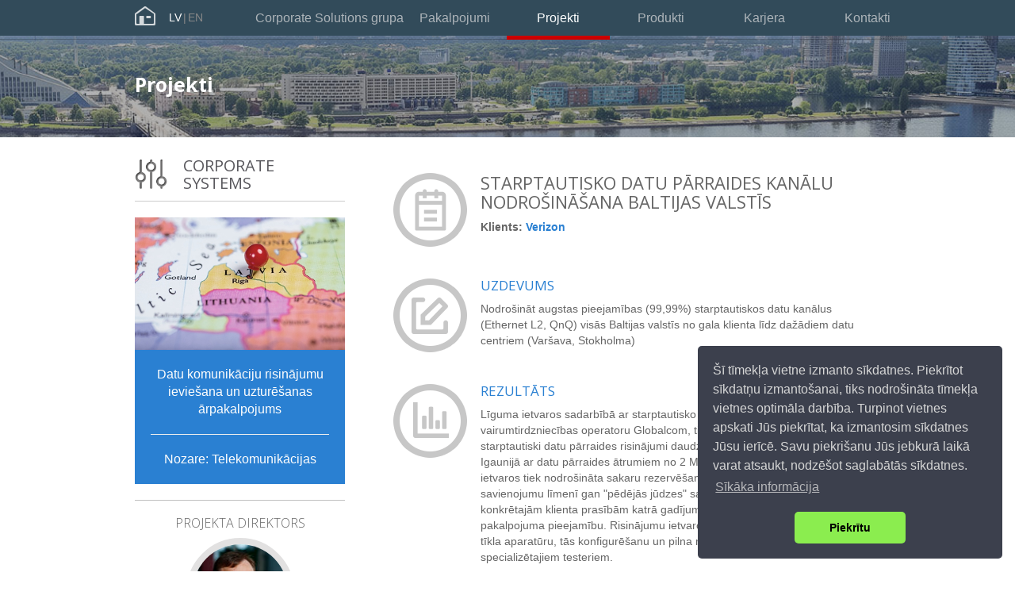

--- FILE ---
content_type: text/html; charset=utf-8
request_url: http://www.cconsulting.lv/lv/projekti/starptautisko-datu-p%C4%81rraides-kan%C4%81lu-nodro%C5%A1in%C4%81%C5%A1ana-baltijas-valst%C4%ABs
body_size: 11417
content:
<!DOCTYPE html PUBLIC "-//W3C//DTD XHTML+RDFa 1.0//EN"
  "http://www.w3.org/MarkUp/DTD/xhtml-rdfa-1.dtd">
<html lang="lv" dir="ltr" prefix="content: http://purl.org/rss/1.0/modules/content/ dc: http://purl.org/dc/terms/ foaf: http://xmlns.com/foaf/0.1/ og: http://ogp.me/ns# rdfs: http://www.w3.org/2000/01/rdf-schema# sioc: http://rdfs.org/sioc/ns# sioct: http://rdfs.org/sioc/types# skos: http://www.w3.org/2004/02/skos/core# xsd: http://www.w3.org/2001/XMLSchema#">
<head profile="http://www.w3.org/1999/xhtml/vocab">
  <meta charset="utf-8">
  <meta name="viewport" content="width=device-width, initial-scale=1.0">
  <meta http-equiv="Content-Type" content="text/html; charset=utf-8" />
<meta name="Generator" content="Drupal 7 (http://drupal.org)" />
<link rel="canonical" href="/lv/projekti/starptautisko-datu-p%C4%81rraides-kan%C4%81lu-nodro%C5%A1in%C4%81%C5%A1ana-baltijas-valst%C4%ABs" />
<link rel="shortlink" href="/lv/node/64" />
<link rel="shortcut icon" href="http://www.cconsulting.lv/sites/all/themes/cs/favicon.ico" type="image/vnd.microsoft.icon" />
  <title>Starptautisko datu pārraides kanālu nodrošināšana Baltijas valstīs | Corporate Solutions</title>
  <link type="text/css" rel="stylesheet" href="http://www.cconsulting.lv/sites/default/files/css/css_lQaZfjVpwP_oGNqdtWCSpJT1EMqXdMiU84ekLLxQnc4.css" media="all" />
<link type="text/css" rel="stylesheet" href="http://www.cconsulting.lv/sites/default/files/css/css_xIexFwuSSDKFq-s9WwAc-6f2mpMdUnIkMKqc6KJKsKU.css" media="all" />
<link type="text/css" rel="stylesheet" href="http://www.cconsulting.lv/sites/default/files/css/css_444bJG39rU7slVFP0o6Rs4oU9Xy9xhiCs1zkmaYeblY.css" media="all" />
<link type="text/css" rel="stylesheet" href="//cdn.jsdelivr.net/bootstrap/3.0.2/css/bootstrap.min.css" media="all" />
<link type="text/css" rel="stylesheet" href="http://www.cconsulting.lv/sites/default/files/css/css_bScKqzK0vqMp2QpjAl3zVttAmf0GIT5HqPDY_l-hS-k.css" media="all" />
<link href='//fonts.googleapis.com/css?family=Parisienne|Open+Sans:400,300,700&subset=latin,latin-ext' rel='stylesheet' type='text/css'>
<link href='/sites/all/libraries/custom-fonts/flaticon.css' rel='stylesheet' type='text/css'>
  <!-- HTML5 element support for IE6-8 -->
  <!--[if lt IE 9]>
    <script src="//html5shiv.googlecode.com/svn/trunk/html5.js"></script>
  <![endif]-->
  <script src="http://www.cconsulting.lv/sites/default/files/js/js_s7yA-hwRxnKty__ED6DuqmTMKG39xvpRyrtyCrbWH4M.js"></script>
<script src="http://www.cconsulting.lv/sites/default/files/js/js_FVhN18bbqzYEkTilvl31hOmd8NQtZUZya3wnwWYKd_Y.js"></script>
<script src="//cdn.jsdelivr.net/bootstrap/3.0.2/js/bootstrap.min.js"></script>
<script src="http://www.cconsulting.lv/sites/default/files/js/js_R9UbiVw2xuTUI0GZoaqMDOdX0lrZtgX-ono8RVOUEVc.js"></script>
<script src="http://www.cconsulting.lv/sites/default/files/js/js_NXltE4-zx2Ls8PKBhElr8Zvk5tAp6BSFizmMPiT0Buk.js"></script>
<script>(function(i,s,o,g,r,a,m){i["GoogleAnalyticsObject"]=r;i[r]=i[r]||function(){(i[r].q=i[r].q||[]).push(arguments)},i[r].l=1*new Date();a=s.createElement(o),m=s.getElementsByTagName(o)[0];a.async=1;a.src=g;m.parentNode.insertBefore(a,m)})(window,document,"script","//www.google-analytics.com/analytics.js","ga");ga("create", "UA-72440620-1", {"cookieDomain":"auto"});ga("set", "anonymizeIp", true);ga("send", "pageview");</script>
<script src="http://www.cconsulting.lv/sites/default/files/js/js_MJ1EtZW5MCeD490n9Wwc89QKFY7WUXMfXTTk7LjOo7o.js"></script>
<script src="http://www.cconsulting.lv/sites/default/files/js/js_xHnvuYJ_Dopyo4bg-0rpVfg0LpJTUurSbO3KdurLrDY.js"></script>
<script src="http://www.cconsulting.lv/sites/default/files/js/js_oYVKp-cluFZQnjxYMtXDmhZY3bwT8PYHYk6oiRMAQDw.js"></script>
<script>jQuery.extend(Drupal.settings, {"basePath":"\/","pathPrefix":"lv\/","setHasJsCookie":0,"ajaxPageState":{"theme":"cs","theme_token":"xuioegTkEQT0zCVIwvI13zjl8Svi6O-lprV53dfIqDI","jquery_version":"1.8","js":{"sites\/all\/themes\/bootstrap\/js\/bootstrap.js":1,"sites\/all\/modules\/jquery_update\/replace\/jquery\/1.8\/jquery.min.js":1,"misc\/jquery-extend-3.4.0.js":1,"misc\/jquery-html-prefilter-3.5.0-backport.js":1,"misc\/jquery.once.js":1,"misc\/drupal.js":1,"sites\/all\/modules\/jquery_update\/replace\/ui\/external\/jquery.cookie.js":1,"sites\/all\/modules\/jquery_update\/replace\/misc\/jquery.form.min.js":1,"misc\/ajax.js":1,"sites\/all\/modules\/jquery_update\/js\/jquery_update.js":1,"\/\/cdn.jsdelivr.net\/bootstrap\/3.0.2\/js\/bootstrap.min.js":1,"sites\/all\/modules\/admin_menu\/admin_devel\/admin_devel.js":1,"public:\/\/languages\/lv_LGLw8FIyGhSdgvb3dDFXJCjwmNJW4c5HcsVWVZVIm94.js":1,"sites\/all\/libraries\/bootstrap\/js\/bootstrap.min.js":1,"sites\/all\/libraries\/colorbox\/jquery.colorbox-min.js":1,"sites\/all\/modules\/colorbox\/js\/colorbox.js":1,"sites\/all\/modules\/colorbox\/styles\/default\/colorbox_style.js":1,"sites\/all\/modules\/colorbox\/js\/colorbox_load.js":1,"sites\/all\/modules\/captcha\/captcha.js":1,"sites\/all\/modules\/google_analytics\/googleanalytics.js":1,"0":1,"sites\/all\/themes\/bootstrap\/js\/misc\/_progress.js":1,"sites\/all\/modules\/webform\/js\/webform.js":1,"sites\/all\/modules\/colorbox_node\/colorbox_node.js":1,"sites\/all\/themes\/cs\/cs.js":1,"sites\/all\/themes\/cs\/jquery.cycle.all.js":1,"sites\/all\/themes\/cs\/fancyBox2\/jquery.fancybox.pack.js":1,"sites\/all\/themes\/cs\/jquery.fitvids.js":1,"sites\/all\/themes\/cs\/cookieconsent.min.js":1,"sites\/all\/themes\/bootstrap\/js\/misc\/ajax.js":1},"css":{"modules\/system\/system.base.css":1,"sites\/all\/modules\/colorbox_node\/colorbox_node.css":1,"modules\/field\/theme\/field.css":1,"modules\/node\/node.css":1,"sites\/all\/modules\/views\/css\/views.css":1,"sites\/all\/modules\/ckeditor\/css\/ckeditor.css":1,"sites\/all\/modules\/media\/modules\/media_wysiwyg\/css\/media_wysiwyg.base.css":1,"sites\/all\/libraries\/bootstrap\/css\/bootstrap.min.css":1,"sites\/all\/libraries\/bootstrap\/css\/bootstrap-theme.min.css":1,"sites\/all\/modules\/colorbox\/styles\/default\/colorbox_style.css":1,"sites\/all\/modules\/ctools\/css\/ctools.css":1,"modules\/locale\/locale.css":1,"sites\/all\/modules\/webform\/css\/webform.css":1,"sites\/all\/libraries\/fontawesome\/css\/font-awesome.css":1,"\/\/cdn.jsdelivr.net\/bootstrap\/3.0.2\/css\/bootstrap.min.css":1,"sites\/all\/themes\/bootstrap\/css\/3.0.2\/overrides.min.css":1,"sites\/all\/themes\/cs\/css\/style.css":1,"sites\/all\/themes\/cs\/fancyBox2\/jquery.fancybox.css":1,"sites\/all\/themes\/cs\/css\/cookieconsent.min.css":1}},"colorbox":{"transition":"elastic","speed":"150","opacity":"0.85","slideshow":false,"slideshowAuto":true,"slideshowSpeed":"2500","slideshowStart":"start slideshow","slideshowStop":"stop slideshow","current":"{current} of {total}","previous":"\u00ab Prev","next":"Next \u00bb","close":"Close","overlayClose":true,"returnFocus":true,"maxWidth":"98%","maxHeight":"98%","initialWidth":"300","initialHeight":"250","fixed":true,"scrolling":true,"mobiledetect":true,"mobiledevicewidth":"480px","file_public_path":"\/sites\/default\/files","specificPagesDefaultValue":"admin*\nimagebrowser*\nimg_assist*\nimce*\nnode\/add\/*\nnode\/*\/edit\nprint\/*\nprintpdf\/*\nsystem\/ajax\nsystem\/ajax\/*"},"googleanalytics":{"trackOutbound":1,"trackMailto":1,"trackDownload":1,"trackDownloadExtensions":"7z|aac|arc|arj|asf|asx|avi|bin|csv|doc(x|m)?|dot(x|m)?|exe|flv|gif|gz|gzip|hqx|jar|jpe?g|js|mp(2|3|4|e?g)|mov(ie)?|msi|msp|pdf|phps|png|ppt(x|m)?|pot(x|m)?|pps(x|m)?|ppam|sld(x|m)?|thmx|qtm?|ra(m|r)?|sea|sit|tar|tgz|torrent|txt|wav|wma|wmv|wpd|xls(x|m|b)?|xlt(x|m)|xlam|xml|z|zip","trackColorbox":1},"ajax":{"edit-webform-ajax-submit-5":{"callback":"webform_ajax_callback","wrapper":"webform-ajax-wrapper-5","progress":{"message":"","type":"throbber"},"event":"click","url":"\/lv\/system\/ajax","submit":{"_triggering_element_name":"op","_triggering_element_value":"Nos\u016bt\u012bt"}}},"urlIsAjaxTrusted":{"\/lv\/system\/ajax":true,"\/lv\/projekti\/starptautisko-datu-p%C4%81rraides-kan%C4%81lu-nodro%C5%A1in%C4%81%C5%A1ana-baltijas-valst%C4%ABs":true},"colorbox_node":{"width":"600px","height":"600px"},"bootstrap":{"anchorsFix":0,"anchorsSmoothScrolling":1,"formHasError":1,"popoverEnabled":1,"popoverOptions":{"animation":1,"html":0,"placement":"right","selector":"","trigger":"click","triggerAutoclose":1,"title":"","content":"","delay":0,"container":"body"},"tooltipEnabled":1,"tooltipOptions":{"animation":1,"html":0,"placement":"auto left","selector":"","trigger":"hover focus","delay":0,"container":"body"}}});</script>
</head>
<body class="html not-front not-logged-in no-sidebars page-node page-node- page-node-64 node-type-projekts i18n-lv"  data-spy="scroll" data-target="#navspy">
  <div id="skip-link">
    <a href="#main-content" class="element-invisible element-focusable">Pārlekt uz galveno saturu</a>
  </div>
    <div id="ptop"></div><a name="ptop" ></a>
<div class="pageceontent">
    <div class="xcont xcont-fixed">
        <div class="topmenu topmenu-fixed">
            <header id="navbar" role="banner" class="navbar container navbar-default">
                <div class="container">
                    <div class="navbar-header">
                        <a class="logo navbar-btn pull-left" href="/lv" title="Sākums">
                            <img src="/sites/all/themes/cs/img/home.png" alt="Sākums"/>
                        </a>
                        <!--   <a class=" navbar-brand pull-left" href="/lv" title="Sākums">Corporate Solutions grupa</a> -->
                        <!-- .btn-navbar is used as the toggle for collapsed navbar content -->
                        <button type="button" class="navbar-toggle" data-toggle="collapse" data-target=".navbar-collapse">
                        <span class="sr-only">Toggle navigation</span>
                        <span class="icon-bar"></span>
                        <span class="icon-bar"></span>
                        <span class="icon-bar"></span>
                        </button>
                    </div>
                                        <div class="navbar-collapse collapse">
                        <nav role="navigation">
                            <div class="pull-left">
                                  <div class="region region-langswitcher">
    <section id="block-locale-language" class="block block-locale clearfix">

      
  <ul class="language-switcher-locale-url"><li class="lv first active"><a href="/lv/projekti/starptautisko-datu-p%C4%81rraides-kan%C4%81lu-nodro%C5%A1in%C4%81%C5%A1ana-baltijas-valst%C4%ABs" class="language-link active" xml:lang="lv" title="Starptautisko datu pārraides kanālu nodrošināšana Baltijas valstīs">LV</a></li>
<li class="en last"><a href="/en/projects/provision-international-data-transmission-channels-baltic-states" class="language-link" xml:lang="en" title="PROVISION OF INTERNATIONAL DATA TRANSMISSION CHANNELS IN THE BALTIC STATES">EN</a></li>
</ul>
</section>
  </div>
                            </div>
                            <div  class="navbar-spy" id="navspy">
                                                                <ul class="menu nav navbar-nav"><li class="first leaf"><a href="/lv/corporate-solutions-grupa">Corporate Solutions grupa</a></li>
<li class="leaf"><a href="/lv/pakalpojumi">Pakalpojumi</a></li>
<li class="leaf active-trail active"><a href="/lv/projekti" class="active active-trail">Projekti</a></li>
<li class="leaf"><a href="/lv/produkti" title="">Produkti</a></li>
<li class="leaf"><a href="/lv/karjera">Karjera</a></li>
<li class="last leaf"><a href="/lv/corporate-solutions-grupa#kontakti">Kontakti</a></li>
</ul>                                                            </div>
                        </nav>
                    </div>
                                    </div>
            </header>
        </div>
    </div>
        <div class="pageheader">
        <div class="phb">
            <div class="phc">
                <div class="container">
                    <div class="row">
                        <div class="col-sm-10">
                                                                                    <h1 class="page-header"><p>Projekti</p></h1>
                                                                                                            </div>
                        <div class="col-sm-2">
                                                    </div>
                    </div>
                </div>
            </div>
        </div>
    </div>
        <div class="main-container container">
        <div class="row">
                            <section class="col-sm-12">
                                                            <a id="main-content"></a>
                                                                                                                                          <div class="region region-content">
    <section id="block-system-main" class="block block-system clearfix">

      
  
<div class="cprojekts cuzn2">
  <div class="row">
    <div class="col-sm-4 left-column">


      <div class="xproj">     <div class="alogo">
        <img src="/sites/all/themes/cs/img/icon-systems.png" alt="Corporate Consulting"/>
       </div>
      <h1>Corporate Systems</h1>
      </div>
<div class="clearfix"></div>


<div class="pic">      <div class="field field-name-field-image field-type-image field-label-hidden"><div class="field-items"><div class="field-item even"><img typeof="foaf:Image" class="img-responsive" src="http://www.cconsulting.lv/sites/default/files/34008250_ml_2.jpg" width="530" height="334" alt="" /></div></div></div>      </div>

<div class="subpic">
  <p>Datu komunikāciju risinājumu ieviešana un uzturēšanas ārpakalpojums<hr>Nozare: Telekomunikācijas</p>
</div>
<hr>
<div class="projdir">
  <h5>Projekta direktors</h5><div class="field field-name-field-projekta-direktors field-type-entityreference field-label-hidden"><div class="field-items"><div class="field-item even"><div id="node-27" class="node node-konsultants node-teaser clearfix" about="/lv/content/haralds-ievednieks" typeof="sioc:Item foaf:Document">

<div class="field field-name-field-image field-type-image field-label-hidden"><div class="field-items"><div class="field-item even"><img typeof="foaf:Image" class="img-responsive" src="http://www.cconsulting.lv/sites/default/files/styles/konsultants/public/_DSC5140.jpg?itok=w1eN9nvF" alt="" /></div></div></div>        <h4>Haralds Ievednieks</h4>
    <span property="dc:title" content="Haralds Ievednieks" class="rdf-meta element-hidden"></span>
<div class="icons">
	<div class="icon-item icon-info" data-toggle="popover"  data-html="true" data-placement="bottom" data-content="<p class=&quot;rtejustify&quot;><strong>Inženiertehnisko risinājumu un pakalpojumu biznesa departamenta vadītājs</strong></p>
<p class=&quot;rtejustify&quot;>Informācijas tehnoloģiju, datu komunikāciju un IT drošības konsultants</p>
<p class=&quot;rtejustify&quot;>Studējis inženierzinātnes, radioelektronikas inženieris</p>
<p class=&quot;rtejustify&quot;>Pirms pievienošanās <em>Corporate Solutions</em> ieguvis darba pieredzi  SIA <em>Lattelecom</em>, kur nostrādājis 6 gadus, izstrādājot korporatīvo klientu IT&amp;T risinājumus, vadījis pakalpojumu attīstības un projektu vadības nodaļas</p>
"></div>
	<div class="icon-item icon-mail" data-mail="aGFyYWxkcy5pZXZlZG5pZWtzQGNncm91cC5ldQ=="></div>
	<div class="icon-item icon-line"></div>
</div>
<!-- <div class="apraksts collapse"></div>
 --><div class="clearfix"></div>
</div>
</div></div></div></div>
    </div>
    <div class="col-sm-8">
            <div id="node-64" class="node node-projekts clearfix" about="/lv/projekti/starptautisko-datu-p%C4%81rraides-kan%C4%81lu-nodro%C5%A1in%C4%81%C5%A1ana-baltijas-valst%C4%ABs" typeof="sioc:Item foaf:Document">


<div class="ctitle cfield">
  <h2> Starptautisko datu pārraides kanālu nodrošināšana Baltijas valstīs</h2>
  <div class="field field-name-field-klients field-type-text field-label-above"><div class="field-label">Klients:&nbsp;</div><div class="field-items"><div class="field-item even">Verizon</div></div></div> </div>

<div class="ctask cfield">
  <h2>Uzdevums</h2><div class="field field-name-body field-type-text-with-summary field-label-hidden"><div class="field-items"><div class="field-item even" property="content:encoded"><p>Nodrošināt augstas pieejamības (99,99%) starptautiskos datu kanālus (Ethernet L2, QnQ) visās Baltijas valstīs no gala klienta līdz dažādiem datu centriem (Varšava, Stokholma)</p>
</div></div></div> </div>

<div class="cresult cfield">
  <h2>Rezultāts</h2><div class="field field-name-field-rezultats field-type-text-with-summary field-label-hidden"><div class="field-items"><div class="field-item even"><p>Līguma ietvaros sadarbībā ar starptautisko datu pārraides kanālu vairumtirdzniecības operatoru Globalcom, tiek nodrošināti vairāk kā 40 dažādi starptautiski datu pārraides risinājumi daudzās pilsētās Lietuvā, Latvijā un Igaunijā ar datu pārraides ātrumiem no 2 Mbit/s līdz 1 Gbit/s. Risinājumu ietvaros tiek nodrošināta sakaru rezervēšana gan starptautisko datu pārraides savienojumu līmenī gan "pēdējās jūdzes" savienojumu līmenī (atkarībā no konkrētajām klienta prasībām katrā gadījumā) nodrošinot ļoti augstu pakalpojuma pieejamību. Risinājumu ietvaros nodrošinām arī nepieciešamo tīkla aparatūru, tās konfigurēšanu un pilna risinājuma kvalitātes RFC testus ar specializētajiem testeriem.</p>
<p>Rezultātā Verizon ir iespējas sniegt datu pārraides pakalpojumus saviem starptautiskajiem klientiem ar filiālēm un pārstāvniecībām Baltijas valstīs, neveidojot savu infrastruktūru Igaunijā, Lietuva un Latvijā. Pakalpojumu kvalitāte ir atbilstoša Verizon augstajiem kvalitātes standartiem. Savukārt izveidotā dažādu līmeņu sadarbība (tehniskais līmenis, klientu vadības līmenis, projektu vadības līmenis) starp mums, Globalcom un Verizon ļauj ātri un elastīgi izveidot Verizon klientiem atbilstošos datu pārraides risinājumus.</p>
</div></div></div> </div>

<div class="cfield cextra">
<hr>
<div class="row">
  <div class="col-sm-6 pakalp">

  <h2>Sniegtie pakalpojumi</h2><div class="field field-name-field-sniegtie-pakalpojumi field-type-entityreference field-label-hidden"><div class="field-items">


<div class="field-item"><a href="/pakalpojumi?cid=2&pakalpojums=12">IT pakalpojumi</a></div><div class="field-item"><a href="/pakalpojumi?cid=2&pakalpojums=13">Risinājumu integrācija</a></div></div>
</div>



  </div>

  <div class="col-sm-6 ilgums">
      <h2><div class="field field-name-field-projekta-ilgums field-type-text field-label-hidden"><div class="field-items"><div class="field-item even">Uzsākts 2007. gadā</div></div></div></h2><p>Projekta realizācijas laiks</p>

  </div>
</div>
 </div>



                        <span property="dc:title" content="Starptautisko datu pārraides kanālu nodrošināšana Baltijas valstīs" class="rdf-meta element-hidden"></span>
        
        <div class="content">
                  </div>


      </div>
    </div>
  </div>
</div>







</section>
  </div>
            </section>
                        </div>
        </div>
            </div>
        <footer class="footer">
        <div class="container">
            <div class="row">
                <div class="col-sm-4">  <div class="region region-footer1">
    <section id="block-block-1" class="block block-block clearfix">

        <h2 class="block-title">Corporate Solutions grupa</h2>
    
  <p>Centrālais birojs:<br />
Pārslas iela 3<br />
Rīga, LV 1002</p>
<div class="rekviziti">
<div class="rekviziti_title">Uzņēmuma rekvizīti</div>
<div class="rekviziti_body collapse"><strong>SIA „Corporate Solutions”</strong><br />
Reģ. Nr. 40003861875<br />
PVN reģ. Nr. LV40003861875<br />
Adrese: Pārslas iela 3, Rīga, LV-1002<br />
AS SEB Bank<br />
Kods: UNLALV2X<br />
Konts (EUR): LV15UNLA0055000391612</div>
</div>
<p><a href="https://www.csolutions.lv/lv/korporativas-politikas#overlay-context="><b>Korporatīvās politikas</b></a></p>
<p> </p>
<p><span class="fphone"> </span> <a href="tel:+37167847762">+ 371 678 477 62</a></p>
<p><span class="fmail"> </span> <a href="mailto:info@csolutions.lv">info@csolutions.lv</a></p>

</section>
  </div>
</div>
                <div class="col-sm-5">  <div class="region region-footer2">
    <section id="block-webform-client-block-5" class="block block-webform clearfix">

        <h2 class="block-title">Piesakieties konsultācijai</h2>
    
  <div id="webform-ajax-wrapper-5"><form class="webform-client-form webform-client-form-5 webform-hints" action="/lv/projekti/starptautisko-datu-p%C4%81rraides-kan%C4%81lu-nodro%C5%A1in%C4%81%C5%A1ana-baltijas-valst%C4%ABs" method="post" id="webform-client-form-5" accept-charset="UTF-8"><div><div class="hide-colorbox form-item webform-component webform-component-select webform-component--konsultcijas-tma form-group form-item form-item-submitted-konsultcijas-tma form-type-select form-group"><select class="webform-hints-field form-control form-select" id="edit-submitted-konsultcijas-tma" name="submitted[konsultcijas_tma]"><option value="" selected="selected">- konsultācijas tēma -</option><option value="1">Drošība</option><option value="2">Informācijas tehnoloģijas</option><option value="4">Inženiertehniskā personāla nodrošinājums</option><option value="5">Inženiertehniskie projekti</option><option value="6">IT biznesa vadība</option><option value="7">IT pakalpojumi</option><option value="8">IT produkti</option><option value="9">Klientu apkalpošana un atbalsts</option><option value="10">Pētījumi</option><option value="11">Risinājumu integrācija</option><option value="12">Uzziņu un satura pakalpojumu biznesa vadība</option></select> <label class="control-label element-invisible" for="edit-submitted-konsultcijas-tma">konsultācijas tēma</label>
</div><div class="footer-hidden form-item webform-component webform-component-textfield webform-component--interesjosais-pakalpojums form-group form-item form-item-submitted-interesjosais-pakalpojums form-type-textfield form-group"><input readonly="readonly" title="Interesējošais pakalpojums" placeholder="Interesējošais pakalpojums" class="webform-hints-field form-control form-text" type="text" id="edit-submitted-interesjosais-pakalpojums" name="submitted[interesjosais_pakalpojums]" value="" size="60" maxlength="128" /> <label class="control-label element-invisible" for="edit-submitted-interesjosais-pakalpojums">Interesējošais pakalpojums</label>
</div><div class="form-item webform-component webform-component-email webform-component--e-pasts form-group form-item form-item-submitted-e-pasts form-type-webform-email form-group"><input required="required" class="email webform-hints-field form-control form-text form-email required" title="E-pasts" placeholder="E-pasts" type="email" id="edit-submitted-e-pasts" name="submitted[e_pasts]" size="60" /> <label class="control-label element-invisible" for="edit-submitted-e-pasts">E-pasts <span class="form-required" title="Šis lauks ir obligāts.">*</span></label>
</div><div class="form-item webform-component webform-component-textarea webform-component--komentrs form-group form-item form-item-submitted-komentrs form-type-textarea form-group"><div class="form-textarea-wrapper"><textarea required="required" title="Komentārs" placeholder="Komentārs" class="webform-hints-field form-control form-textarea required" id="edit-submitted-komentrs" name="submitted[komentrs]" cols="60" rows="5"></textarea></div> <label class="control-label element-invisible" for="edit-submitted-komentrs">Komentārs <span class="form-required" title="Šis lauks ir obligāts.">*</span></label>
</div><input type="hidden" name="details[sid]" />
<input type="hidden" name="details[page_num]" value="1" />
<input type="hidden" name="details[page_count]" value="1" />
<input type="hidden" name="details[finished]" value="0" />
<input type="hidden" name="form_build_id" value="form-Vop9pteZAmViZ16EdcEKc2nlMUz6KwIP0IS71BhAPPI" />
<input type="hidden" name="form_id" value="webform_client_form_5" />
<input type="hidden" name="webform_ajax_wrapper_id" value="webform-ajax-wrapper-5" />
<div class="captcha"><input type="hidden" name="captcha_sid" value="11842738" />
<input type="hidden" name="captcha_token" value="8bcb6668c8c154ed8c3168e1a50da4b3" />
<div class="form-item form-item-captcha-response form-type-textfield form-group"> <label class="control-label" for="edit-captcha-response">Atrisini šo vienādību <span class="form-required" title="Šis lauks ir obligāts.">*</span></label>
4 + 1 = <input class="form-control form-text required" title="Atrisini šo vienādību" data-toggle="tooltip" type="text" id="edit-captcha-response" name="captcha_response" value="" size="4" maxlength="2" /></div></div><button class="webform-submit button-primary btn btn-default form-submit" id="edit-webform-ajax-submit-5" type="submit" name="op" value="Nosūtīt">Nosūtīt</button>
</div></form></div>
</section>
  </div>
</div>
                <div class="col-sm-3">  <div class="region region-footer3">
    <div>
    <a href="https://www.facebook.com/CorporateSolutionsGroup" target="_blank">
        <i class="fab fa-facebook-square fa-3x" style="color:white; padding-right:5px;" aria-hidden="true"></i>
    </a>
    <a href="https://www.linkedin.com/company/9270546" target="_blank">
        <i class="fab fa-linkedin fa-3x" style="color:white" aria-hidden="true"></i>
    </a>
</div>
  </div>
</div>
            </div>
        </div>
    </footer>
    <script>
    if (location.host=='cs.dsolutions.lv') document.write('<script src="http://'
    + location.host.split(':')[0]
    + ':35729/livereload.js"></'
    + 'script>')</script>
    <script>
jQuery(document).ready(function() {
setTimeout(function() {
    window.cookieconsent.initialise({
		"palette": {
		  "popup": {
            "background": "#3c404d",
            "text": "#d6d6d6"
		  },
		  "button": {
			"background": "#8bed4f"
		  }
		},
		"position": "bottom-right",
        "theme": "classic",
		"content": {
		  "message": "Šī tīmekļa vietne izmanto sīkdatnes. Piekrītot sīkdatņu izmantošanai, tiks nodrošināta tīmekļa vietnes optimāla darbība. Turpinot vietnes apskati Jūs piekrītat, ka izmantosim sīkdatnes Jūsu ierīcē. Savu piekrišanu Jūs jebkurā laikā varat atsaukt, nodzēšot saglabātās sīkdatnes.",
          "dismiss": "Piekrītu",
          "link": "Sīkāka informācija",
          "deny": "Deny",
		},
      });
});
});
      </script>
  <script src="http://www.cconsulting.lv/sites/default/files/js/js_L50O_PWoAuMOxVjnzZCkNSSmI0kFwhZsO1_KS8WnGKw.js"></script>
</body>
</html>


--- FILE ---
content_type: text/plain
request_url: https://www.google-analytics.com/j/collect?v=1&_v=j102&aip=1&a=747055316&t=pageview&_s=1&dl=http%3A%2F%2Fwww.cconsulting.lv%2Flv%2Fprojekti%2Fstarptautisko-datu-p%25C4%2581rraides-kan%25C4%2581lu-nodro%25C5%25A1in%25C4%2581%25C5%25A1ana-baltijas-valst%25C4%25ABs&ul=en-us%40posix&dt=Starptautisko%20datu%20p%C4%81rraides%20kan%C4%81lu%20nodro%C5%A1in%C4%81%C5%A1ana%20Baltijas%20valst%C4%ABs%20%7C%20Corporate%20Solutions&sr=1280x720&vp=1280x720&_u=YEBAAEABAAAAACAAI~&jid=1927525455&gjid=1052707009&cid=922824675.1769278609&tid=UA-72440620-1&_gid=1905249177.1769278609&_r=1&_slc=1&z=2106904608
body_size: -285
content:
2,cG-ZVCPRJ1BY1